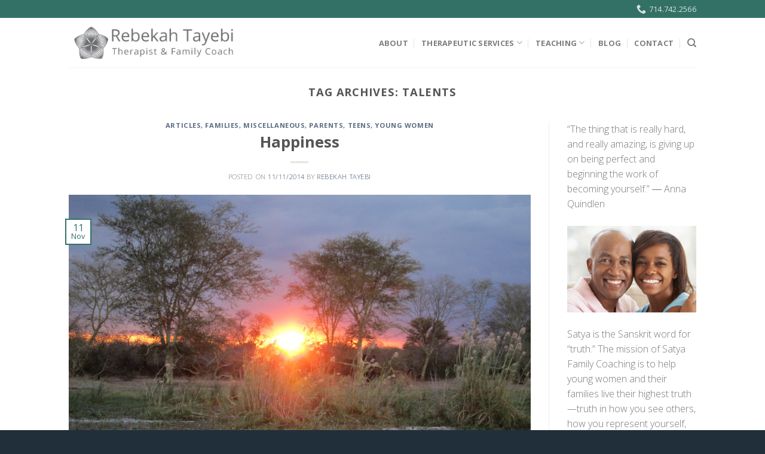

--- FILE ---
content_type: text/html; charset=UTF-8
request_url: https://satyafamilycoaching.com/tag/talents/
body_size: 14820
content:
<!DOCTYPE html>
<!--[if IE 9 ]> <html lang="en-US" class="ie9 loading-site no-js"> <![endif]-->
<!--[if IE 8 ]> <html lang="en-US" class="ie8 loading-site no-js"> <![endif]-->
<!--[if (gte IE 9)|!(IE)]><!--><html lang="en-US" class="loading-site no-js"> <!--<![endif]-->
<head>
	<meta charset="UTF-8" />
	<meta name="viewport" content="width=device-width, initial-scale=1.0, maximum-scale=1.0, user-scalable=no" />

	<link rel="profile" href="http://gmpg.org/xfn/11" />
	<link rel="pingback" href="https://satyafamilycoaching.com/xmlrpc.php" />

					<script>document.documentElement.className = document.documentElement.className + ' yes-js js_active js'</script>
			<script>(function(html){html.className = html.className.replace(/\bno-js\b/,'js')})(document.documentElement);</script>
<title>talents &#8211; Rebekah Tayebi | Heal Your Home</title>
<meta name='robots' content='max-image-preview:large' />
	<style>img:is([sizes="auto" i], [sizes^="auto," i]) { contain-intrinsic-size: 3000px 1500px }</style>
	<link rel="alternate" type="application/rss+xml" title="Rebekah Tayebi | Heal Your Home &raquo; Feed" href="https://satyafamilycoaching.com/feed/" />
<link rel="alternate" type="application/rss+xml" title="Rebekah Tayebi | Heal Your Home &raquo; Comments Feed" href="https://satyafamilycoaching.com/comments/feed/" />
<link rel="alternate" type="application/rss+xml" title="Rebekah Tayebi | Heal Your Home &raquo; talents Tag Feed" href="https://satyafamilycoaching.com/tag/talents/feed/" />
<script type="text/javascript">
/* <![CDATA[ */
window._wpemojiSettings = {"baseUrl":"https:\/\/s.w.org\/images\/core\/emoji\/16.0.1\/72x72\/","ext":".png","svgUrl":"https:\/\/s.w.org\/images\/core\/emoji\/16.0.1\/svg\/","svgExt":".svg","source":{"concatemoji":"https:\/\/satyafamilycoaching.com\/wp-includes\/js\/wp-emoji-release.min.js?ver=6.8.3"}};
/*! This file is auto-generated */
!function(s,n){var o,i,e;function c(e){try{var t={supportTests:e,timestamp:(new Date).valueOf()};sessionStorage.setItem(o,JSON.stringify(t))}catch(e){}}function p(e,t,n){e.clearRect(0,0,e.canvas.width,e.canvas.height),e.fillText(t,0,0);var t=new Uint32Array(e.getImageData(0,0,e.canvas.width,e.canvas.height).data),a=(e.clearRect(0,0,e.canvas.width,e.canvas.height),e.fillText(n,0,0),new Uint32Array(e.getImageData(0,0,e.canvas.width,e.canvas.height).data));return t.every(function(e,t){return e===a[t]})}function u(e,t){e.clearRect(0,0,e.canvas.width,e.canvas.height),e.fillText(t,0,0);for(var n=e.getImageData(16,16,1,1),a=0;a<n.data.length;a++)if(0!==n.data[a])return!1;return!0}function f(e,t,n,a){switch(t){case"flag":return n(e,"\ud83c\udff3\ufe0f\u200d\u26a7\ufe0f","\ud83c\udff3\ufe0f\u200b\u26a7\ufe0f")?!1:!n(e,"\ud83c\udde8\ud83c\uddf6","\ud83c\udde8\u200b\ud83c\uddf6")&&!n(e,"\ud83c\udff4\udb40\udc67\udb40\udc62\udb40\udc65\udb40\udc6e\udb40\udc67\udb40\udc7f","\ud83c\udff4\u200b\udb40\udc67\u200b\udb40\udc62\u200b\udb40\udc65\u200b\udb40\udc6e\u200b\udb40\udc67\u200b\udb40\udc7f");case"emoji":return!a(e,"\ud83e\udedf")}return!1}function g(e,t,n,a){var r="undefined"!=typeof WorkerGlobalScope&&self instanceof WorkerGlobalScope?new OffscreenCanvas(300,150):s.createElement("canvas"),o=r.getContext("2d",{willReadFrequently:!0}),i=(o.textBaseline="top",o.font="600 32px Arial",{});return e.forEach(function(e){i[e]=t(o,e,n,a)}),i}function t(e){var t=s.createElement("script");t.src=e,t.defer=!0,s.head.appendChild(t)}"undefined"!=typeof Promise&&(o="wpEmojiSettingsSupports",i=["flag","emoji"],n.supports={everything:!0,everythingExceptFlag:!0},e=new Promise(function(e){s.addEventListener("DOMContentLoaded",e,{once:!0})}),new Promise(function(t){var n=function(){try{var e=JSON.parse(sessionStorage.getItem(o));if("object"==typeof e&&"number"==typeof e.timestamp&&(new Date).valueOf()<e.timestamp+604800&&"object"==typeof e.supportTests)return e.supportTests}catch(e){}return null}();if(!n){if("undefined"!=typeof Worker&&"undefined"!=typeof OffscreenCanvas&&"undefined"!=typeof URL&&URL.createObjectURL&&"undefined"!=typeof Blob)try{var e="postMessage("+g.toString()+"("+[JSON.stringify(i),f.toString(),p.toString(),u.toString()].join(",")+"));",a=new Blob([e],{type:"text/javascript"}),r=new Worker(URL.createObjectURL(a),{name:"wpTestEmojiSupports"});return void(r.onmessage=function(e){c(n=e.data),r.terminate(),t(n)})}catch(e){}c(n=g(i,f,p,u))}t(n)}).then(function(e){for(var t in e)n.supports[t]=e[t],n.supports.everything=n.supports.everything&&n.supports[t],"flag"!==t&&(n.supports.everythingExceptFlag=n.supports.everythingExceptFlag&&n.supports[t]);n.supports.everythingExceptFlag=n.supports.everythingExceptFlag&&!n.supports.flag,n.DOMReady=!1,n.readyCallback=function(){n.DOMReady=!0}}).then(function(){return e}).then(function(){var e;n.supports.everything||(n.readyCallback(),(e=n.source||{}).concatemoji?t(e.concatemoji):e.wpemoji&&e.twemoji&&(t(e.twemoji),t(e.wpemoji)))}))}((window,document),window._wpemojiSettings);
/* ]]> */
</script>
<style id='wp-emoji-styles-inline-css' type='text/css'>

	img.wp-smiley, img.emoji {
		display: inline !important;
		border: none !important;
		box-shadow: none !important;
		height: 1em !important;
		width: 1em !important;
		margin: 0 0.07em !important;
		vertical-align: -0.1em !important;
		background: none !important;
		padding: 0 !important;
	}
</style>
<link rel='stylesheet' id='wp-block-library-css' href='https://satyafamilycoaching.com/wp-includes/css/dist/block-library/style.min.css?ver=6.8.3' type='text/css' media='all' />
<style id='classic-theme-styles-inline-css' type='text/css'>
/*! This file is auto-generated */
.wp-block-button__link{color:#fff;background-color:#32373c;border-radius:9999px;box-shadow:none;text-decoration:none;padding:calc(.667em + 2px) calc(1.333em + 2px);font-size:1.125em}.wp-block-file__button{background:#32373c;color:#fff;text-decoration:none}
</style>
<link rel='stylesheet' id='wc-block-vendors-style-css' href='https://satyafamilycoaching.com/wp-content/plugins/woocommerce/packages/woocommerce-blocks/build/vendors-style.css?ver=4.0.0' type='text/css' media='all' />
<link rel='stylesheet' id='wc-block-style-css' href='https://satyafamilycoaching.com/wp-content/plugins/woocommerce/packages/woocommerce-blocks/build/style.css?ver=4.0.0' type='text/css' media='all' />
<style id='global-styles-inline-css' type='text/css'>
:root{--wp--preset--aspect-ratio--square: 1;--wp--preset--aspect-ratio--4-3: 4/3;--wp--preset--aspect-ratio--3-4: 3/4;--wp--preset--aspect-ratio--3-2: 3/2;--wp--preset--aspect-ratio--2-3: 2/3;--wp--preset--aspect-ratio--16-9: 16/9;--wp--preset--aspect-ratio--9-16: 9/16;--wp--preset--color--black: #000000;--wp--preset--color--cyan-bluish-gray: #abb8c3;--wp--preset--color--white: #ffffff;--wp--preset--color--pale-pink: #f78da7;--wp--preset--color--vivid-red: #cf2e2e;--wp--preset--color--luminous-vivid-orange: #ff6900;--wp--preset--color--luminous-vivid-amber: #fcb900;--wp--preset--color--light-green-cyan: #7bdcb5;--wp--preset--color--vivid-green-cyan: #00d084;--wp--preset--color--pale-cyan-blue: #8ed1fc;--wp--preset--color--vivid-cyan-blue: #0693e3;--wp--preset--color--vivid-purple: #9b51e0;--wp--preset--gradient--vivid-cyan-blue-to-vivid-purple: linear-gradient(135deg,rgba(6,147,227,1) 0%,rgb(155,81,224) 100%);--wp--preset--gradient--light-green-cyan-to-vivid-green-cyan: linear-gradient(135deg,rgb(122,220,180) 0%,rgb(0,208,130) 100%);--wp--preset--gradient--luminous-vivid-amber-to-luminous-vivid-orange: linear-gradient(135deg,rgba(252,185,0,1) 0%,rgba(255,105,0,1) 100%);--wp--preset--gradient--luminous-vivid-orange-to-vivid-red: linear-gradient(135deg,rgba(255,105,0,1) 0%,rgb(207,46,46) 100%);--wp--preset--gradient--very-light-gray-to-cyan-bluish-gray: linear-gradient(135deg,rgb(238,238,238) 0%,rgb(169,184,195) 100%);--wp--preset--gradient--cool-to-warm-spectrum: linear-gradient(135deg,rgb(74,234,220) 0%,rgb(151,120,209) 20%,rgb(207,42,186) 40%,rgb(238,44,130) 60%,rgb(251,105,98) 80%,rgb(254,248,76) 100%);--wp--preset--gradient--blush-light-purple: linear-gradient(135deg,rgb(255,206,236) 0%,rgb(152,150,240) 100%);--wp--preset--gradient--blush-bordeaux: linear-gradient(135deg,rgb(254,205,165) 0%,rgb(254,45,45) 50%,rgb(107,0,62) 100%);--wp--preset--gradient--luminous-dusk: linear-gradient(135deg,rgb(255,203,112) 0%,rgb(199,81,192) 50%,rgb(65,88,208) 100%);--wp--preset--gradient--pale-ocean: linear-gradient(135deg,rgb(255,245,203) 0%,rgb(182,227,212) 50%,rgb(51,167,181) 100%);--wp--preset--gradient--electric-grass: linear-gradient(135deg,rgb(202,248,128) 0%,rgb(113,206,126) 100%);--wp--preset--gradient--midnight: linear-gradient(135deg,rgb(2,3,129) 0%,rgb(40,116,252) 100%);--wp--preset--font-size--small: 13px;--wp--preset--font-size--medium: 20px;--wp--preset--font-size--large: 36px;--wp--preset--font-size--x-large: 42px;--wp--preset--spacing--20: 0.44rem;--wp--preset--spacing--30: 0.67rem;--wp--preset--spacing--40: 1rem;--wp--preset--spacing--50: 1.5rem;--wp--preset--spacing--60: 2.25rem;--wp--preset--spacing--70: 3.38rem;--wp--preset--spacing--80: 5.06rem;--wp--preset--shadow--natural: 6px 6px 9px rgba(0, 0, 0, 0.2);--wp--preset--shadow--deep: 12px 12px 50px rgba(0, 0, 0, 0.4);--wp--preset--shadow--sharp: 6px 6px 0px rgba(0, 0, 0, 0.2);--wp--preset--shadow--outlined: 6px 6px 0px -3px rgba(255, 255, 255, 1), 6px 6px rgba(0, 0, 0, 1);--wp--preset--shadow--crisp: 6px 6px 0px rgba(0, 0, 0, 1);}:where(.is-layout-flex){gap: 0.5em;}:where(.is-layout-grid){gap: 0.5em;}body .is-layout-flex{display: flex;}.is-layout-flex{flex-wrap: wrap;align-items: center;}.is-layout-flex > :is(*, div){margin: 0;}body .is-layout-grid{display: grid;}.is-layout-grid > :is(*, div){margin: 0;}:where(.wp-block-columns.is-layout-flex){gap: 2em;}:where(.wp-block-columns.is-layout-grid){gap: 2em;}:where(.wp-block-post-template.is-layout-flex){gap: 1.25em;}:where(.wp-block-post-template.is-layout-grid){gap: 1.25em;}.has-black-color{color: var(--wp--preset--color--black) !important;}.has-cyan-bluish-gray-color{color: var(--wp--preset--color--cyan-bluish-gray) !important;}.has-white-color{color: var(--wp--preset--color--white) !important;}.has-pale-pink-color{color: var(--wp--preset--color--pale-pink) !important;}.has-vivid-red-color{color: var(--wp--preset--color--vivid-red) !important;}.has-luminous-vivid-orange-color{color: var(--wp--preset--color--luminous-vivid-orange) !important;}.has-luminous-vivid-amber-color{color: var(--wp--preset--color--luminous-vivid-amber) !important;}.has-light-green-cyan-color{color: var(--wp--preset--color--light-green-cyan) !important;}.has-vivid-green-cyan-color{color: var(--wp--preset--color--vivid-green-cyan) !important;}.has-pale-cyan-blue-color{color: var(--wp--preset--color--pale-cyan-blue) !important;}.has-vivid-cyan-blue-color{color: var(--wp--preset--color--vivid-cyan-blue) !important;}.has-vivid-purple-color{color: var(--wp--preset--color--vivid-purple) !important;}.has-black-background-color{background-color: var(--wp--preset--color--black) !important;}.has-cyan-bluish-gray-background-color{background-color: var(--wp--preset--color--cyan-bluish-gray) !important;}.has-white-background-color{background-color: var(--wp--preset--color--white) !important;}.has-pale-pink-background-color{background-color: var(--wp--preset--color--pale-pink) !important;}.has-vivid-red-background-color{background-color: var(--wp--preset--color--vivid-red) !important;}.has-luminous-vivid-orange-background-color{background-color: var(--wp--preset--color--luminous-vivid-orange) !important;}.has-luminous-vivid-amber-background-color{background-color: var(--wp--preset--color--luminous-vivid-amber) !important;}.has-light-green-cyan-background-color{background-color: var(--wp--preset--color--light-green-cyan) !important;}.has-vivid-green-cyan-background-color{background-color: var(--wp--preset--color--vivid-green-cyan) !important;}.has-pale-cyan-blue-background-color{background-color: var(--wp--preset--color--pale-cyan-blue) !important;}.has-vivid-cyan-blue-background-color{background-color: var(--wp--preset--color--vivid-cyan-blue) !important;}.has-vivid-purple-background-color{background-color: var(--wp--preset--color--vivid-purple) !important;}.has-black-border-color{border-color: var(--wp--preset--color--black) !important;}.has-cyan-bluish-gray-border-color{border-color: var(--wp--preset--color--cyan-bluish-gray) !important;}.has-white-border-color{border-color: var(--wp--preset--color--white) !important;}.has-pale-pink-border-color{border-color: var(--wp--preset--color--pale-pink) !important;}.has-vivid-red-border-color{border-color: var(--wp--preset--color--vivid-red) !important;}.has-luminous-vivid-orange-border-color{border-color: var(--wp--preset--color--luminous-vivid-orange) !important;}.has-luminous-vivid-amber-border-color{border-color: var(--wp--preset--color--luminous-vivid-amber) !important;}.has-light-green-cyan-border-color{border-color: var(--wp--preset--color--light-green-cyan) !important;}.has-vivid-green-cyan-border-color{border-color: var(--wp--preset--color--vivid-green-cyan) !important;}.has-pale-cyan-blue-border-color{border-color: var(--wp--preset--color--pale-cyan-blue) !important;}.has-vivid-cyan-blue-border-color{border-color: var(--wp--preset--color--vivid-cyan-blue) !important;}.has-vivid-purple-border-color{border-color: var(--wp--preset--color--vivid-purple) !important;}.has-vivid-cyan-blue-to-vivid-purple-gradient-background{background: var(--wp--preset--gradient--vivid-cyan-blue-to-vivid-purple) !important;}.has-light-green-cyan-to-vivid-green-cyan-gradient-background{background: var(--wp--preset--gradient--light-green-cyan-to-vivid-green-cyan) !important;}.has-luminous-vivid-amber-to-luminous-vivid-orange-gradient-background{background: var(--wp--preset--gradient--luminous-vivid-amber-to-luminous-vivid-orange) !important;}.has-luminous-vivid-orange-to-vivid-red-gradient-background{background: var(--wp--preset--gradient--luminous-vivid-orange-to-vivid-red) !important;}.has-very-light-gray-to-cyan-bluish-gray-gradient-background{background: var(--wp--preset--gradient--very-light-gray-to-cyan-bluish-gray) !important;}.has-cool-to-warm-spectrum-gradient-background{background: var(--wp--preset--gradient--cool-to-warm-spectrum) !important;}.has-blush-light-purple-gradient-background{background: var(--wp--preset--gradient--blush-light-purple) !important;}.has-blush-bordeaux-gradient-background{background: var(--wp--preset--gradient--blush-bordeaux) !important;}.has-luminous-dusk-gradient-background{background: var(--wp--preset--gradient--luminous-dusk) !important;}.has-pale-ocean-gradient-background{background: var(--wp--preset--gradient--pale-ocean) !important;}.has-electric-grass-gradient-background{background: var(--wp--preset--gradient--electric-grass) !important;}.has-midnight-gradient-background{background: var(--wp--preset--gradient--midnight) !important;}.has-small-font-size{font-size: var(--wp--preset--font-size--small) !important;}.has-medium-font-size{font-size: var(--wp--preset--font-size--medium) !important;}.has-large-font-size{font-size: var(--wp--preset--font-size--large) !important;}.has-x-large-font-size{font-size: var(--wp--preset--font-size--x-large) !important;}
:where(.wp-block-post-template.is-layout-flex){gap: 1.25em;}:where(.wp-block-post-template.is-layout-grid){gap: 1.25em;}
:where(.wp-block-columns.is-layout-flex){gap: 2em;}:where(.wp-block-columns.is-layout-grid){gap: 2em;}
:root :where(.wp-block-pullquote){font-size: 1.5em;line-height: 1.6;}
</style>
<link rel='stylesheet' id='contact-form-7-css' href='https://satyafamilycoaching.com/wp-content/plugins/contact-form-7/includes/css/styles.css?ver=5.4' type='text/css' media='all' />
<style id='woocommerce-inline-inline-css' type='text/css'>
.woocommerce form .form-row .required { visibility: visible; }
</style>
<link rel='stylesheet' id='mc4wp-form-basic-css' href='https://satyafamilycoaching.com/wp-content/plugins/mailchimp-for-wp/assets/css/form-basic.min.css?ver=4.8.3' type='text/css' media='all' />
<link rel='stylesheet' id='jquery-selectBox-css' href='https://satyafamilycoaching.com/wp-content/plugins/yith-woocommerce-wishlist/assets/css/jquery.selectBox.css?ver=1.2.0' type='text/css' media='all' />
<link rel='stylesheet' id='flatsome-icons-css' href='https://satyafamilycoaching.com/wp-content/themes/flatsome/assets/css/fl-icons.css?ver=3.3' type='text/css' media='all' />
<link rel='stylesheet' id='flatsome-woocommerce-wishlist-css' href='https://satyafamilycoaching.com/wp-content/themes/flatsome/inc/integrations/wc-yith-wishlist/wishlist.css?ver=3.4' type='text/css' media='all' />
<link rel='stylesheet' id='flatsome-main-css' href='https://satyafamilycoaching.com/wp-content/themes/flatsome/assets/css/flatsome.css?ver=3.6.1' type='text/css' media='all' />
<link rel='stylesheet' id='flatsome-shop-css' href='https://satyafamilycoaching.com/wp-content/themes/flatsome/assets/css/flatsome-shop.css?ver=3.6.1' type='text/css' media='all' />
<link rel='stylesheet' id='flatsome-style-css' href='https://satyafamilycoaching.com/wp-content/themes/rebekah-tayebi/style.css?ver=3.6.1' type='text/css' media='all' />
<script type="text/javascript">(function(a,d){if(a._nsl===d){a._nsl=[];var c=function(){if(a.jQuery===d)setTimeout(c,33);else{for(var b=0;b<a._nsl.length;b++)a._nsl[b].call(a,a.jQuery);a._nsl={push:function(b){b.call(a,a.jQuery)}}}};c()}})(window);</script><script type="text/javascript" src="https://satyafamilycoaching.com/wp-includes/js/jquery/jquery.min.js?ver=3.7.1" id="jquery-core-js"></script>
<script type="text/javascript" src="https://satyafamilycoaching.com/wp-includes/js/jquery/jquery-migrate.min.js?ver=3.4.1" id="jquery-migrate-js"></script>
<link rel="https://api.w.org/" href="https://satyafamilycoaching.com/wp-json/" /><link rel="alternate" title="JSON" type="application/json" href="https://satyafamilycoaching.com/wp-json/wp/v2/tags/254" /><link rel="EditURI" type="application/rsd+xml" title="RSD" href="https://satyafamilycoaching.com/xmlrpc.php?rsd" />
<!-- HeadSpace SEO 3.6.41 by John Godley - urbangiraffe.com -->
<!-- HeadSpace -->
<style>.bg{opacity: 0; transition: opacity 1s; -webkit-transition: opacity 1s;} .bg-loaded{opacity: 1;}</style><!--[if IE]><link rel="stylesheet" type="text/css" href="https://satyafamilycoaching.com/wp-content/themes/flatsome/assets/css/ie-fallback.css"><script src="//cdnjs.cloudflare.com/ajax/libs/html5shiv/3.6.1/html5shiv.js"></script><script>var head = document.getElementsByTagName('head')[0],style = document.createElement('style');style.type = 'text/css';style.styleSheet.cssText = ':before,:after{content:none !important';head.appendChild(style);setTimeout(function(){head.removeChild(style);}, 0);</script><script src="https://satyafamilycoaching.com/wp-content/themes/flatsome/assets/libs/ie-flexibility.js"></script><![endif]-->    <script type="text/javascript">
    WebFontConfig = {
      google: { families: [ "Open+Sans:regular,regular","Open+Sans:regular,300","Open+Sans:regular,700","Dancing+Script", ] }
    };
    (function() {
      var wf = document.createElement('script');
      wf.src = 'https://ajax.googleapis.com/ajax/libs/webfont/1/webfont.js';
      wf.type = 'text/javascript';
      wf.async = 'true';
      var s = document.getElementsByTagName('script')[0];
      s.parentNode.insertBefore(wf, s);
    })(); </script>
  	<noscript><style>.woocommerce-product-gallery{ opacity: 1 !important; }</style></noscript>
	<style id="custom-css" type="text/css">:root {--primary-color: #337167;}/* Site Width */.header-main{height: 83px}#logo img{max-height: 83px}#logo{width:361px;}.header-bottom{min-height: 10px}.header-top{min-height: 30px}.transparent .header-main{height: 30px}.transparent #logo img{max-height: 30px}.has-transparent + .page-title:first-of-type,.has-transparent + #main > .page-title,.has-transparent + #main > div > .page-title,.has-transparent + #main .page-header-wrapper:first-of-type .page-title{padding-top: 60px;}.header.show-on-scroll,.stuck .header-main{height:70px!important}.stuck #logo img{max-height: 70px!important}.header-bg-color, .header-wrapper {background-color: rgba(255,255,255,0.9)}.header-bottom {background-color: #f1f1f1}.header-main .nav > li > a{line-height: 16px }@media (max-width: 549px) {.header-main{height: 70px}#logo img{max-height: 70px}}/* Color */.accordion-title.active, .has-icon-bg .icon .icon-inner,.logo a, .primary.is-underline, .primary.is-link, .badge-outline .badge-inner, .nav-outline > li.active> a,.nav-outline >li.active > a, .cart-icon strong,[data-color='primary'], .is-outline.primary{color: #337167;}/* Color !important */[data-text-color="primary"]{color: #337167!important;}/* Background */.scroll-to-bullets a,.featured-title, .label-new.menu-item > a:after, .nav-pagination > li > .current,.nav-pagination > li > span:hover,.nav-pagination > li > a:hover,.has-hover:hover .badge-outline .badge-inner,button[type="submit"], .button.wc-forward:not(.checkout):not(.checkout-button), .button.submit-button, .button.primary:not(.is-outline),.featured-table .title,.is-outline:hover, .has-icon:hover .icon-label,.nav-dropdown-bold .nav-column li > a:hover, .nav-dropdown.nav-dropdown-bold > li > a:hover, .nav-dropdown-bold.dark .nav-column li > a:hover, .nav-dropdown.nav-dropdown-bold.dark > li > a:hover, .is-outline:hover, .tagcloud a:hover,.grid-tools a, input[type='submit']:not(.is-form), .box-badge:hover .box-text, input.button.alt,.nav-box > li > a:hover,.nav-box > li.active > a,.nav-pills > li.active > a ,.current-dropdown .cart-icon strong, .cart-icon:hover strong, .nav-line-bottom > li > a:before, .nav-line-grow > li > a:before, .nav-line > li > a:before,.banner, .header-top, .slider-nav-circle .flickity-prev-next-button:hover svg, .slider-nav-circle .flickity-prev-next-button:hover .arrow, .primary.is-outline:hover, .button.primary:not(.is-outline), input[type='submit'].primary, input[type='submit'].primary, input[type='reset'].button, input[type='button'].primary, .badge-inner{background-color: #337167;}/* Border */.nav-vertical.nav-tabs > li.active > a,.scroll-to-bullets a.active,.nav-pagination > li > .current,.nav-pagination > li > span:hover,.nav-pagination > li > a:hover,.has-hover:hover .badge-outline .badge-inner,.accordion-title.active,.featured-table,.is-outline:hover, .tagcloud a:hover,blockquote, .has-border, .cart-icon strong:after,.cart-icon strong,.blockUI:before, .processing:before,.loading-spin, .slider-nav-circle .flickity-prev-next-button:hover svg, .slider-nav-circle .flickity-prev-next-button:hover .arrow, .primary.is-outline:hover{border-color: #337167}.nav-tabs > li.active > a{border-top-color: #337167}.widget_shopping_cart_content .blockUI.blockOverlay:before { border-left-color: #337167 }.woocommerce-checkout-review-order .blockUI.blockOverlay:before { border-left-color: #337167 }/* Fill */.slider .flickity-prev-next-button:hover svg,.slider .flickity-prev-next-button:hover .arrow{fill: #337167;}.success.is-underline:hover,.success.is-outline:hover,.success{background-color: #f1ede6}.success-color, .success.is-link, .success.is-outline{color: #f1ede6;}.success-border{border-color: #f1ede6!important;}body{font-size: 100%;}@media screen and (max-width: 549px){body{font-size: 100%;}}body{font-family:"Open Sans", sans-serif}body{font-weight: 300}.nav > li > a {font-family:"Open Sans", sans-serif;}.nav > li > a {font-weight: 700;}h1,h2,h3,h4,h5,h6,.heading-font, .off-canvas-center .nav-sidebar.nav-vertical > li > a{font-family: "Open Sans", sans-serif;}h1,h2,h3,h4,h5,h6,.heading-font,.banner h1,.banner h2{font-weight: 0;}.alt-font{font-family: "Dancing Script", sans-serif;}@media screen and (min-width: 550px){.products .box-vertical .box-image{min-width: 300px!important;width: 300px!important;}}.footer-2{background-color: #212f3b}.absolute-footer, html{background-color: #212f3b}/* Custom CSS */#footer input[type='submit']:not(.is-form) {background-color: #ffffff;color: #347066;width: 100%;}#footer .mc4wp-form-basic input[type=email]{width:100% !important;}.widget .is-divider{display:none;}.widget .is-divider.hello{display:block;}.label-new.menu-item > a:after{content:"New";}.label-hot.menu-item > a:after{content:"Hot";}.label-sale.menu-item > a:after{content:"Sale";}.label-popular.menu-item > a:after{content:"Popular";}</style></head>

<body class="archive tag tag-talents tag-254 wp-theme-flatsome wp-child-theme-rebekah-tayebi theme-flatsome woocommerce-no-js lightbox nav-dropdown-has-arrow">

<a class="skip-link screen-reader-text" href="#main">Skip to content</a>

<div id="wrapper">


<header id="header" class="header has-sticky sticky-jump">
   <div class="header-wrapper">
	<div id="top-bar" class="header-top hide-for-sticky nav-dark hide-for-medium">
    <div class="flex-row container">
      <div class="flex-col hide-for-medium flex-left">
          <ul class="nav nav-left medium-nav-center nav-small  nav-divided">
                        </ul>
      </div><!-- flex-col left -->

      <div class="flex-col hide-for-medium flex-center">
          <ul class="nav nav-center nav-small  nav-divided">
                        </ul>
      </div><!-- center -->

      <div class="flex-col hide-for-medium flex-right">
         <ul class="nav top-bar-nav nav-right nav-small  nav-divided">
              <li class="header-contact-wrapper">
		<ul id="header-contact" class="nav nav-divided nav-uppercase header-contact">
		
					
			
						<li class="">
			  <a href="tel:714.742.2566" class="tooltip" title="714.742.2566">
			     <i class="icon-phone" style="font-size:16px;"></i>			      <span>714.742.2566</span>
			  </a>
			</li>
				</ul>
</li>          </ul>
      </div><!-- .flex-col right -->

      
    </div><!-- .flex-row -->
</div><!-- #header-top -->
<div id="masthead" class="header-main ">
      <div class="header-inner flex-row container logo-left medium-logo-center" role="navigation">

          <!-- Logo -->
          <div id="logo" class="flex-col logo">
            <!-- Header logo -->
<a href="https://satyafamilycoaching.com/" title="Rebekah Tayebi | Heal Your Home" rel="home">
    <img width="361" height="83" src="https://satyafamilycoaching.com/wp-content/uploads/2018/10/therapist-and-family-coach.png" class="header_logo header-logo" alt="Rebekah Tayebi | Heal Your Home"/><img  width="361" height="83" src="http://satyafamilycoaching.com/wp-content/uploads/2018/10/therapist-and-family-coach.png" class="header-logo-dark" alt="Rebekah Tayebi | Heal Your Home"/></a>
          </div>

          <!-- Mobile Left Elements -->
          <div class="flex-col show-for-medium flex-left">
            <ul class="mobile-nav nav nav-left ">
              <li class="nav-icon has-icon">
  		<a href="#" data-open="#main-menu" data-pos="left" data-bg="main-menu-overlay" data-color="" class="is-small" aria-controls="main-menu" aria-expanded="false">
		
		  <i class="icon-menu" ></i>
		  		</a>
	</li>            </ul>
          </div>

          <!-- Left Elements -->
          <div class="flex-col hide-for-medium flex-left
            flex-grow">
            <ul class="header-nav header-nav-main nav nav-left  nav-divided nav-uppercase" >
                          </ul>
          </div>

          <!-- Right Elements -->
          <div class="flex-col hide-for-medium flex-right">
            <ul class="header-nav header-nav-main nav nav-right  nav-divided nav-uppercase">
              <li id="menu-item-1851" class="menu-item menu-item-type-post_type menu-item-object-page  menu-item-1851"><a href="https://satyafamilycoaching.com/about/" class="nav-top-link">About</a></li>
<li id="menu-item-1929" class="menu-item menu-item-type-post_type menu-item-object-page menu-item-has-children  menu-item-1929 has-dropdown"><a href="https://satyafamilycoaching.com/family-coaching/" class="nav-top-link">Therapeutic Services<i class="icon-angle-down" ></i></a>
<ul class='nav-dropdown nav-dropdown-default'>
	<li id="menu-item-1922" class="menu-item menu-item-type-post_type menu-item-object-page  menu-item-1922"><a href="https://satyafamilycoaching.com/family-coaching/young-adults/">Teens</a></li>
	<li id="menu-item-2092" class="menu-item menu-item-type-post_type menu-item-object-page  menu-item-2092"><a href="https://satyafamilycoaching.com/family-coaching/women/">Adults</a></li>
	<li id="menu-item-2082" class="menu-item menu-item-type-post_type menu-item-object-page  menu-item-2082"><a href="https://satyafamilycoaching.com/family-coaching/families/">Families</a></li>
	<li id="menu-item-1923" class="menu-item menu-item-type-post_type menu-item-object-page  menu-item-1923"><a href="https://satyafamilycoaching.com/family-coaching/transitional-services/">Transitional Services</a></li>
</ul>
</li>
<li id="menu-item-1852" class="menu-item menu-item-type-post_type menu-item-object-page menu-item-has-children  menu-item-1852 has-dropdown"><a href="https://satyafamilycoaching.com/teaching/" class="nav-top-link">Teaching<i class="icon-angle-down" ></i></a>
<ul class='nav-dropdown nav-dropdown-default'>
	<li id="menu-item-1925" class="menu-item menu-item-type-post_type menu-item-object-page  menu-item-1925"><a href="https://satyafamilycoaching.com/teaching/yoga-for-trauma/">Yoga For Trauma Recovery</a></li>
	<li id="menu-item-1924" class="menu-item menu-item-type-post_type menu-item-object-page  menu-item-1924"><a href="https://satyafamilycoaching.com/teaching/program-workshops/">Parent Workshops</a></li>
</ul>
</li>
<li id="menu-item-1854" class="menu-item menu-item-type-post_type menu-item-object-page  menu-item-1854"><a href="https://satyafamilycoaching.com/blog-posts/" class="nav-top-link">Blog</a></li>
<li id="menu-item-1856" class="menu-item menu-item-type-post_type menu-item-object-page  menu-item-1856"><a href="https://satyafamilycoaching.com/contact-us/" class="nav-top-link">Contact</a></li>
<li class="header-search header-search-dropdown has-icon has-dropdown menu-item-has-children">
		<a href="#" class="is-small"><i class="icon-search" ></i></a>
		<ul class="nav-dropdown nav-dropdown-default">
	 	<li class="header-search-form search-form html relative has-icon">
	<div class="header-search-form-wrapper">
		<div class="searchform-wrapper ux-search-box relative form- is-normal"><form role="search" method="get" class="searchform" action="https://satyafamilycoaching.com/">
		<div class="flex-row relative">
									<div class="flex-col flex-grow">
			  <input type="search" class="search-field mb-0" name="s" value="" placeholder="Search&hellip;" />
		    <input type="hidden" name="post_type" value="product" />
        			</div><!-- .flex-col -->
			<div class="flex-col">
				<button type="submit" class="ux-search-submit submit-button secondary button icon mb-0">
					<i class="icon-search" ></i>				</button>
			</div><!-- .flex-col -->
		</div><!-- .flex-row -->
	 <div class="live-search-results text-left z-top"></div>
</form>
</div>	</div>
</li>	</ul><!-- .nav-dropdown -->
</li>
            </ul>
          </div>

          <!-- Mobile Right Elements -->
          <div class="flex-col show-for-medium flex-right">
            <ul class="mobile-nav nav nav-right ">
              <li class="header-search header-search-dropdown has-icon has-dropdown menu-item-has-children">
		<a href="#" class="is-small"><i class="icon-search" ></i></a>
		<ul class="nav-dropdown nav-dropdown-default">
	 	<li class="header-search-form search-form html relative has-icon">
	<div class="header-search-form-wrapper">
		<div class="searchform-wrapper ux-search-box relative form- is-normal"><form role="search" method="get" class="searchform" action="https://satyafamilycoaching.com/">
		<div class="flex-row relative">
									<div class="flex-col flex-grow">
			  <input type="search" class="search-field mb-0" name="s" value="" placeholder="Search&hellip;" />
		    <input type="hidden" name="post_type" value="product" />
        			</div><!-- .flex-col -->
			<div class="flex-col">
				<button type="submit" class="ux-search-submit submit-button secondary button icon mb-0">
					<i class="icon-search" ></i>				</button>
			</div><!-- .flex-col -->
		</div><!-- .flex-row -->
	 <div class="live-search-results text-left z-top"></div>
</form>
</div>	</div>
</li>	</ul><!-- .nav-dropdown -->
</li>
            </ul>
          </div>

      </div><!-- .header-inner -->
     
            <!-- Header divider -->
      <div class="container"><div class="top-divider full-width"></div></div>
      </div><!-- .header-main -->
<div class="header-bg-container fill"><div class="header-bg-image fill"></div><div class="header-bg-color fill"></div></div><!-- .header-bg-container -->   </div><!-- header-wrapper-->
</header>


<main id="main" class="">

<div id="content" class="blog-wrapper blog-archive page-wrapper">
		<header class="archive-page-header">
	<div class="row">
	<div class="large-12 text-center col">
	<h1 class="page-title is-large uppercase">
		Tag Archives: <span>talents</span>	</h1>
		</div>
	</div>
</header><!-- .page-header -->


<div class="row row-large row-divided ">
	
	<div class="large-9 col">
		<div id="post-list">


<article id="post-461" class="post-461 post type-post status-publish format-standard has-post-thumbnail hentry category-articles category-families category-miscellaneous category-parents category-teens category-young-women tag-acceptance tag-act tag-africa tag-approach tag-challenge tag-charity tag-discipline tag-family tag-freedom tag-gratitude tag-gratitude-journal tag-happiness tag-holiday-season tag-holidays tag-joy tag-life tag-living-well tag-love tag-malawi tag-meditation tag-presence tag-reframe tag-savoring tag-service tag-skys-the-limit-fund tag-talents tag-tara-brach tag-time tag-wilderness">
	<div class="article-inner ">
		<header class="entry-header">
	<div class="entry-header-text entry-header-text-top text-center">
		<h6 class="entry-category is-xsmall">
	<a href="https://satyafamilycoaching.com/category/elite-member-materials/articles/" rel="category tag">Articles</a>, <a href="https://satyafamilycoaching.com/category/families/" rel="category tag">Families</a>, <a href="https://satyafamilycoaching.com/category/miscellaneous/" rel="category tag">Miscellaneous</a>, <a href="https://satyafamilycoaching.com/category/parents/" rel="category tag">Parents</a>, <a href="https://satyafamilycoaching.com/category/teens/" rel="category tag">Teens</a>, <a href="https://satyafamilycoaching.com/category/young-women/" rel="category tag">Young Women</a></h6>

<h2 class="entry-title"><a href="https://satyafamilycoaching.com/happiness/" rel="bookmark" class="plain">Happiness</a></h2>
<div class="entry-divider is-divider small"></div>

	<div class="entry-meta uppercase is-xsmall">
		<span class="posted-on">Posted on <a href="https://satyafamilycoaching.com/happiness/" rel="bookmark"><time class="entry-date published" datetime="2014-11-11T21:54:54-08:00">11/11/2014</time><time class="updated" datetime="2015-05-25T00:58:33-07:00">05/25/2015</time></a></span><span class="byline"> by <span class="meta-author vcard"><a class="url fn n" href="https://satyafamilycoaching.com/author/rebekah/">Rebekah Tayebi</a></span></span>	</div><!-- .entry-meta -->
	</div><!-- .entry-header -->

						<div class="entry-image relative">
				<a href="https://satyafamilycoaching.com/happiness/">
    <img width="1020" height="765" src="https://satyafamilycoaching.com/wp-content/uploads/2014/11/IMG_6214-1024x768.jpg" class="attachment-large size-large wp-post-image" alt="" decoding="async" fetchpriority="high" srcset="https://satyafamilycoaching.com/wp-content/uploads/2014/11/IMG_6214-1024x768.jpg 1024w, https://satyafamilycoaching.com/wp-content/uploads/2014/11/IMG_6214-600x450.jpg 600w, https://satyafamilycoaching.com/wp-content/uploads/2014/11/IMG_6214-300x225.jpg 300w" sizes="(max-width: 1020px) 100vw, 1020px" /></a>
				<div class="badge absolute top post-date badge-outline">
	<div class="badge-inner">
		<span class="post-date-day">11</span><br>
		<span class="post-date-month is-small">Nov</span>
	</div>
</div>			</div><!-- .entry-image -->
			</header><!-- post-header -->
		<div class="entry-content">
		<div class="entry-summary">
		<p>As the holiday season approaches, I&#8217;ve paid particular attention to the cheerful command to be happy about them! This season always puts a lift in my step, as I experience a stronger sense of community with strangers and loved ones alike—we all have occasion to come together and celebrate. This reminder to do life with [&#8230;]
		<div class="text-center">
			<a class="more-link button primary is-outline is-smaller" href="https://satyafamilycoaching.com/happiness/">Continue reading <span class="meta-nav">&rarr;</span></a>
		</div>
	</div><!-- .entry-summary -->
	
</div><!-- .entry-content -->		<footer class="entry-meta clearfix">
					<span class="cat-links">
			Posted in <a href="https://satyafamilycoaching.com/category/elite-member-materials/articles/" rel="category tag">Articles</a>, <a href="https://satyafamilycoaching.com/category/families/" rel="category tag">Families</a>, <a href="https://satyafamilycoaching.com/category/miscellaneous/" rel="category tag">Miscellaneous</a>, <a href="https://satyafamilycoaching.com/category/parents/" rel="category tag">Parents</a>, <a href="https://satyafamilycoaching.com/category/teens/" rel="category tag">Teens</a>, <a href="https://satyafamilycoaching.com/category/young-women/" rel="category tag">Young Women</a>		</span>

				<span class="sep">&nbsp;|&nbsp;</span>
		<span class="tags-links">
			Tagged <a href="https://satyafamilycoaching.com/tag/acceptance/" rel="tag">acceptance</a>, <a href="https://satyafamilycoaching.com/tag/act/" rel="tag">act</a>, <a href="https://satyafamilycoaching.com/tag/africa/" rel="tag">africa</a>, <a href="https://satyafamilycoaching.com/tag/approach/" rel="tag">approach</a>, <a href="https://satyafamilycoaching.com/tag/challenge/" rel="tag">challenge</a>, <a href="https://satyafamilycoaching.com/tag/charity/" rel="tag">charity</a>, <a href="https://satyafamilycoaching.com/tag/discipline/" rel="tag">discipline</a>, <a href="https://satyafamilycoaching.com/tag/family/" rel="tag">family</a>, <a href="https://satyafamilycoaching.com/tag/freedom/" rel="tag">freedom</a>, <a href="https://satyafamilycoaching.com/tag/gratitude/" rel="tag">gratitude</a>, <a href="https://satyafamilycoaching.com/tag/gratitude-journal/" rel="tag">gratitude journal</a>, <a href="https://satyafamilycoaching.com/tag/happiness/" rel="tag">happiness</a>, <a href="https://satyafamilycoaching.com/tag/holiday-season/" rel="tag">holiday season</a>, <a href="https://satyafamilycoaching.com/tag/holidays/" rel="tag">holidays</a>, <a href="https://satyafamilycoaching.com/tag/joy/" rel="tag">joy</a>, <a href="https://satyafamilycoaching.com/tag/life/" rel="tag">life</a>, <a href="https://satyafamilycoaching.com/tag/living-well/" rel="tag">living well</a>, <a href="https://satyafamilycoaching.com/tag/love/" rel="tag">love</a>, <a href="https://satyafamilycoaching.com/tag/malawi/" rel="tag">malawi</a>, <a href="https://satyafamilycoaching.com/tag/meditation/" rel="tag">meditation</a>, <a href="https://satyafamilycoaching.com/tag/presence/" rel="tag">presence</a>, <a href="https://satyafamilycoaching.com/tag/reframe/" rel="tag">reframe</a>, <a href="https://satyafamilycoaching.com/tag/savoring/" rel="tag">savoring</a>, <a href="https://satyafamilycoaching.com/tag/service/" rel="tag">service</a>, <a href="https://satyafamilycoaching.com/tag/skys-the-limit-fund/" rel="tag">sky's the limit fund</a>, <a href="https://satyafamilycoaching.com/tag/talents/" rel="tag">talents</a>, <a href="https://satyafamilycoaching.com/tag/tara-brach/" rel="tag">tara brach</a>, <a href="https://satyafamilycoaching.com/tag/time/" rel="tag">time</a>, <a href="https://satyafamilycoaching.com/tag/wilderness/" rel="tag">wilderness</a>		</span>
			
		<span class="comments-link pull-right"><a href="https://satyafamilycoaching.com/happiness/#respond">Leave a comment</a></span>
	</footer><!-- .entry-meta -->
	</div><!-- .article-inner -->
</article><!-- #-461 -->



</div>

	</div> <!-- .large-9 -->

	<div class="post-sidebar large-3 col">
		<div id="secondary" class="widget-area " role="complementary">
		<aside id="text-5" class="widget widget_text">			<div class="textwidget">“The thing that is really hard, and really amazing, is giving up on being perfect and beginning the work of becoming yourself.”
― Anna Quindlen</div>
		</aside><aside id="text-4" class="widget widget_text">			<div class="textwidget"><img src="https://satyafamilycoaching.com/wp-content/uploads/2013/03/3_fatherDaughter.jpg"/></div>
		</aside><aside id="text-7" class="widget widget_text">			<div class="textwidget">Satya is the Sanskrit word for “truth.” The mission of Satya Family Coaching is to help young women and their families live their highest truth—truth in how you see others, how you represent yourself, and how you relate to each other.  This kind of authentic living leads to more meaningful relationships and a more purposeful life.</div>
		</aside><aside id="text-6" class="widget widget_text">			<div class="textwidget"><img src="https://satyafamilycoaching.com/wp-content/uploads/2015/05/shutterstock_132298877.jpg"/></div>
		</aside><aside id="categories-3" class="widget widget_categories"><span class="widget-title "><span>Blog Categories</span></span><div class="is-divider small"></div>
			<ul>
					<li class="cat-item cat-item-36"><a href="https://satyafamilycoaching.com/category/elite-member-materials/">Elite Member Materials</a>
<ul class='children'>
	<li class="cat-item cat-item-121"><a href="https://satyafamilycoaching.com/category/elite-member-materials/articles/">Articles</a>
</li>
	<li class="cat-item cat-item-21"><a href="https://satyafamilycoaching.com/category/elite-member-materials/elite-audio/">Audio</a>
</li>
	<li class="cat-item cat-item-23"><a href="https://satyafamilycoaching.com/category/elite-member-materials/elite-publications/">Publications</a>
</li>
</ul>
</li>
	<li class="cat-item cat-item-18"><a href="https://satyafamilycoaching.com/category/families/">Families</a>
</li>
	<li class="cat-item cat-item-414"><a href="https://satyafamilycoaching.com/category/mindfulness/">Mindfulness</a>
</li>
	<li class="cat-item cat-item-1"><a href="https://satyafamilycoaching.com/category/miscellaneous/">Miscellaneous</a>
</li>
	<li class="cat-item cat-item-17"><a href="https://satyafamilycoaching.com/category/parents/">Parents</a>
</li>
	<li class="cat-item cat-item-20"><a href="https://satyafamilycoaching.com/category/teens/">Teens</a>
</li>
	<li class="cat-item cat-item-361"><a href="https://satyafamilycoaching.com/category/young-men/">Young Men</a>
</li>
	<li class="cat-item cat-item-19"><a href="https://satyafamilycoaching.com/category/young-women/">Young Women</a>
</li>
			</ul>

			</aside><aside id="search-2" class="widget widget_search"><form method="get" class="searchform" action="https://satyafamilycoaching.com/" role="search">
		<div class="flex-row relative">
			<div class="flex-col flex-grow">
	   	   <input type="search" class="search-field mb-0" name="s" value="" id="s" placeholder="Search&hellip;" />
			</div><!-- .flex-col -->
			<div class="flex-col">
				<button type="submit" class="ux-search-submit submit-button secondary button icon mb-0">
					<i class="icon-search" ></i>				</button>
			</div><!-- .flex-col -->
		</div><!-- .flex-row -->
    <div class="live-search-results text-left z-top"></div>
</form>
</aside></div><!-- #secondary -->
	</div><!-- .post-sidebar -->

</div><!-- .row -->

</div><!-- .page-wrapper .blog-wrapper -->


</main><!-- #main -->

<footer id="footer" class="footer-wrapper">

	
<!-- FOOTER 1 -->


<!-- FOOTER 2 -->
<div class="footer-widgets footer footer-2 dark">
		<div class="row dark large-columns-3 mb-0">
	   		
		<div id="block_widget-2" class="col pb-0 widget block_widget">
		<span class="widget-title">About Rebekah Tayebi, LCSW #103480</span><div class="is-divider small"></div>		
		<div class="is-divider small hello"></div>
Intuitive. Compassionate. Humorous. Bold. This is Rebekah’s teaching and family coaching style. Rebekah approaches her relationships with the individual, family, or classroom with respect and the belief that we are all capable of healing, once we learn to become skillful.
		</div>		
				<div id="flatsome_recent_posts-18" class="col pb-0 widget flatsome_recent_posts">		<span class="widget-title">THOUGHTS FROM THE BLOG</span><div class="is-divider small"></div>		<ul>		
		
		<li class="recent-blog-posts-li">
			<div class="flex-row recent-blog-posts align-top pt-half pb-half">
				<div class="flex-col mr-half">
					<div class="badge post-date badge-small badge-outline">
							<div class="badge-inner bg-fill" >
                                								<span class="post-date-day">12</span><br>
								<span class="post-date-month is-xsmall">Apr</span>
                                							</div>
					</div>
				</div><!-- .flex-col -->
				<div class="flex-col flex-grow">
					  <a href="https://satyafamilycoaching.com/how-to-work-with-impermanence/" title="How To Work With Impermanence">How To Work With Impermanence</a>
				   	  <span class="post_comments op-7 block is-xsmall"><a href="https://satyafamilycoaching.com/how-to-work-with-impermanence/#respond"></a></span>
				</div>
			</div><!-- .flex-row -->
		</li>
		
		
		<li class="recent-blog-posts-li">
			<div class="flex-row recent-blog-posts align-top pt-half pb-half">
				<div class="flex-col mr-half">
					<div class="badge post-date badge-small badge-outline">
							<div class="badge-inner bg-fill" >
                                								<span class="post-date-day">07</span><br>
								<span class="post-date-month is-xsmall">Jan</span>
                                							</div>
					</div>
				</div><!-- .flex-col -->
				<div class="flex-col flex-grow">
					  <a href="https://satyafamilycoaching.com/train-with-slogans/" title="Train with Slogans">Train with Slogans</a>
				   	  <span class="post_comments op-7 block is-xsmall"><a href="https://satyafamilycoaching.com/train-with-slogans/#respond"></a></span>
				</div>
			</div><!-- .flex-row -->
		</li>
		
		
		<li class="recent-blog-posts-li">
			<div class="flex-row recent-blog-posts align-top pt-half pb-half">
				<div class="flex-col mr-half">
					<div class="badge post-date badge-small badge-outline">
							<div class="badge-inner bg-fill" >
                                								<span class="post-date-day">27</span><br>
								<span class="post-date-month is-xsmall">Jul</span>
                                							</div>
					</div>
				</div><!-- .flex-col -->
				<div class="flex-col flex-grow">
					  <a href="https://satyafamilycoaching.com/vipassana/" title="Vipassana: Insight Meditation">Vipassana: Insight Meditation</a>
				   	  <span class="post_comments op-7 block is-xsmall"><a href="https://satyafamilycoaching.com/vipassana/#respond"></a></span>
				</div>
			</div><!-- .flex-row -->
		</li>
		
		
		<li class="recent-blog-posts-li">
			<div class="flex-row recent-blog-posts align-top pt-half pb-half">
				<div class="flex-col mr-half">
					<div class="badge post-date badge-small badge-outline">
							<div class="badge-inner bg-fill" >
                                								<span class="post-date-day">28</span><br>
								<span class="post-date-month is-xsmall">Jun</span>
                                							</div>
					</div>
				</div><!-- .flex-col -->
				<div class="flex-col flex-grow">
					  <a href="https://satyafamilycoaching.com/be-love-now/" title="Be Love Now">Be Love Now</a>
				   	  <span class="post_comments op-7 block is-xsmall"><a href="https://satyafamilycoaching.com/be-love-now/#respond"></a></span>
				</div>
			</div><!-- .flex-row -->
		</li>
				</ul>		</div>
		<div id="block_widget-3" class="col pb-0 widget block_widget">
		<span class="widget-title">Join Our Mailing LIst</span><div class="is-divider small"></div>		
		<p>Subscribe to Rebekah’s mailing list for advice on mindfulness, coaching, and daily practices.</p>
<script>(function() {
	window.mc4wp = window.mc4wp || {
		listeners: [],
		forms: {
			on: function(evt, cb) {
				window.mc4wp.listeners.push(
					{
						event   : evt,
						callback: cb
					}
				);
			}
		}
	}
})();
</script><!-- Mailchimp for WordPress v4.8.3 - https://wordpress.org/plugins/mailchimp-for-wp/ --><form id="mc4wp-form-2" class="mc4wp-form mc4wp-form-1984 mc4wp-form-basic" method="post" data-id="1984" data-name="Satya Contacts Main Website" ><div class="mc4wp-form-fields"><p>

	<input style="width:70%;float:left;" type="email" name="EMAIL" placeholder="Your email address" required /><input type="submit" value="Sign up" />
</p>
</div><label style="display: none !important;">Leave this field empty if you're human: <input type="text" name="_mc4wp_honeypot" value="" tabindex="-1" autocomplete="off" /></label><input type="hidden" name="_mc4wp_timestamp" value="1768971830" /><input type="hidden" name="_mc4wp_form_id" value="1984" /><input type="hidden" name="_mc4wp_form_element_id" value="mc4wp-form-2" /><div class="mc4wp-response"></div></form><!-- / Mailchimp for WordPress Plugin -->
		</div>		
		        
		</div><!-- end row -->
</div><!-- end footer 2 -->



<div class="absolute-footer dark medium-text-center text-center">
  <div class="container clearfix">

    
    <div class="footer-primary pull-left">
              <div class="menu-new-website-menu-container"><ul id="menu-new-website-menu-1" class="links footer-nav uppercase"><li class="menu-item menu-item-type-post_type menu-item-object-page menu-item-1851"><a href="https://satyafamilycoaching.com/about/">About</a></li>
<li class="menu-item menu-item-type-post_type menu-item-object-page menu-item-1929"><a href="https://satyafamilycoaching.com/family-coaching/">Therapeutic Services</a></li>
<li class="menu-item menu-item-type-post_type menu-item-object-page menu-item-1852"><a href="https://satyafamilycoaching.com/teaching/">Teaching</a></li>
<li class="menu-item menu-item-type-post_type menu-item-object-page menu-item-1854"><a href="https://satyafamilycoaching.com/blog-posts/">Blog</a></li>
<li class="menu-item menu-item-type-post_type menu-item-object-page menu-item-1856"><a href="https://satyafamilycoaching.com/contact-us/">Contact</a></li>
</ul></div>            <div class="copyright-footer">
        Copyright 2026 © <strong>Rebekah Tayebi</strong>      </div>
          </div><!-- .left -->
  </div><!-- .container -->
</div><!-- .absolute-footer -->
<a href="#top" class="back-to-top button invert plain is-outline hide-for-medium icon circle fixed bottom z-1" id="top-link"><i class="icon-angle-up" ></i></a>

</footer><!-- .footer-wrapper -->

</div><!-- #wrapper -->

<!-- Mobile Sidebar -->
<div id="main-menu" class="mobile-sidebar no-scrollbar mfp-hide">
    <div class="sidebar-menu no-scrollbar ">
        <ul class="nav nav-sidebar  nav-vertical nav-uppercase">
              <li class="html header-button-1">
	<div class="header-button">
	<a href="#" class="button primary"  style="border-radius:99px;">
    <span></span>
  </a>
	</div>
</li>


<li class="html header-button-2">
	<div class="header-button">
	<a class="button plain is-outline"  style="border-radius:99px;">
    <span></span>
  </a>
	</div>
</li>
<li class="menu-item menu-item-type-post_type menu-item-object-page menu-item-1851"><a href="https://satyafamilycoaching.com/about/" class="nav-top-link">About</a></li>
<li class="menu-item menu-item-type-post_type menu-item-object-page menu-item-has-children menu-item-1929"><a href="https://satyafamilycoaching.com/family-coaching/" class="nav-top-link">Therapeutic Services</a>
<ul class=children>
	<li class="menu-item menu-item-type-post_type menu-item-object-page menu-item-1922"><a href="https://satyafamilycoaching.com/family-coaching/young-adults/">Teens</a></li>
	<li class="menu-item menu-item-type-post_type menu-item-object-page menu-item-2092"><a href="https://satyafamilycoaching.com/family-coaching/women/">Adults</a></li>
	<li class="menu-item menu-item-type-post_type menu-item-object-page menu-item-2082"><a href="https://satyafamilycoaching.com/family-coaching/families/">Families</a></li>
	<li class="menu-item menu-item-type-post_type menu-item-object-page menu-item-1923"><a href="https://satyafamilycoaching.com/family-coaching/transitional-services/">Transitional Services</a></li>
</ul>
</li>
<li class="menu-item menu-item-type-post_type menu-item-object-page menu-item-has-children menu-item-1852"><a href="https://satyafamilycoaching.com/teaching/" class="nav-top-link">Teaching</a>
<ul class=children>
	<li class="menu-item menu-item-type-post_type menu-item-object-page menu-item-1925"><a href="https://satyafamilycoaching.com/teaching/yoga-for-trauma/">Yoga For Trauma Recovery</a></li>
	<li class="menu-item menu-item-type-post_type menu-item-object-page menu-item-1924"><a href="https://satyafamilycoaching.com/teaching/program-workshops/">Parent Workshops</a></li>
</ul>
</li>
<li class="menu-item menu-item-type-post_type menu-item-object-page menu-item-1854"><a href="https://satyafamilycoaching.com/blog-posts/" class="nav-top-link">Blog</a></li>
<li class="menu-item menu-item-type-post_type menu-item-object-page menu-item-1856"><a href="https://satyafamilycoaching.com/contact-us/" class="nav-top-link">Contact</a></li>
<li class="html header-social-icons ml-0">
	<div class="social-icons follow-icons " ><a href="http://url" target="_blank" data-label="Facebook"  rel="noopener noreferrer nofollow" class="icon plain facebook tooltip" title="Follow on Facebook"><i class="icon-facebook" ></i></a><a href="http://url" target="_blank" rel="noopener noreferrer nofollow" data-label="Instagram" class="icon plain  instagram tooltip" title="Follow on Instagram"><i class="icon-instagram" ></i></a><a href="http://url" target="_blank"  data-label="Twitter"  rel="noopener noreferrer nofollow" class="icon plain  twitter tooltip" title="Follow on Twitter"><i class="icon-twitter" ></i></a><a href="mailto:your@email" data-label="E-mail"  rel="nofollow" class="icon plain  email tooltip" title="Send us an email"><i class="icon-envelop" ></i></a></div></li>        </ul>
    </div><!-- inner -->
</div><!-- #mobile-menu -->
<script type="speculationrules">
{"prefetch":[{"source":"document","where":{"and":[{"href_matches":"\/*"},{"not":{"href_matches":["\/wp-*.php","\/wp-admin\/*","\/wp-content\/uploads\/*","\/wp-content\/*","\/wp-content\/plugins\/*","\/wp-content\/themes\/rebekah-tayebi\/*","\/wp-content\/themes\/flatsome\/*","\/*\\?(.+)"]}},{"not":{"selector_matches":"a[rel~=\"nofollow\"]"}},{"not":{"selector_matches":".no-prefetch, .no-prefetch a"}}]},"eagerness":"conservative"}]}
</script>
    <div id="login-form-popup" class="lightbox-content mfp-hide">
            

<div class="woocommerce-notices-wrapper"></div>
<div class="account-container lightbox-inner">

	
		<div class="account-login-inner">

			<h3 class="uppercase">Login</h3>

			<form class="woocommerce-form woocommerce-form-login login" method="post">

				
				<p class="woocommerce-form-row woocommerce-form-row--wide form-row form-row-wide">
					<label for="username">Username or email address&nbsp;<span class="required">*</span></label>
					<input type="text" class="woocommerce-Input woocommerce-Input--text input-text" name="username" id="username" autocomplete="username" value="" />				</p>
				<p class="woocommerce-form-row woocommerce-form-row--wide form-row form-row-wide">
					<label for="password">Password&nbsp;<span class="required">*</span></label>
					<input class="woocommerce-Input woocommerce-Input--text input-text" type="password" name="password" id="password" autocomplete="current-password" />
				</p>

				
				<p class="form-row">
					<input type="hidden" id="woocommerce-login-nonce" name="woocommerce-login-nonce" value="f7548ade51" /><input type="hidden" name="_wp_http_referer" value="/tag/talents/" />					<button type="submit" class="woocommerce-Button button" name="login" value="Log in">Log in</button>
					<label class="woocommerce-form__label woocommerce-form__label-for-checkbox inline">
						<input class="woocommerce-form__input woocommerce-form__input-checkbox" name="rememberme" type="checkbox" id="rememberme" value="forever" /> <span>Remember me</span>
					</label>
				</p>
				<p class="woocommerce-LostPassword lost_password">
					<a href="https://satyafamilycoaching.com/my-account/lost-password/">Lost your password?</a>
				</p>

				
			</form>
		</div><!-- .login-inner -->


</div><!-- .account-login-container -->

          </div>
  	<script type="text/javascript">
		(function () {
			var c = document.body.className;
			c = c.replace(/woocommerce-no-js/, 'woocommerce-js');
			document.body.className = c;
		})()
	</script>
	<script type="text/javascript" src="https://satyafamilycoaching.com/wp-content/plugins/yith-woocommerce-wishlist/assets/js/jquery.selectBox.min.js?ver=1.2.0" id="jquery-selectBox-js"></script>
<script type="text/javascript" id="jquery-yith-wcwl-js-extra">
/* <![CDATA[ */
var yith_wcwl_l10n = {"ajax_url":"\/wp-admin\/admin-ajax.php","redirect_to_cart":"no","multi_wishlist":"","hide_add_button":"1","enable_ajax_loading":"","ajax_loader_url":"https:\/\/satyafamilycoaching.com\/wp-content\/plugins\/yith-woocommerce-wishlist\/assets\/images\/ajax-loader-alt.svg","remove_from_wishlist_after_add_to_cart":"1","is_wishlist_responsive":"1","time_to_close_prettyphoto":"3000","fragments_index_glue":".","reload_on_found_variation":"1","mobile_media_query":"768","labels":{"cookie_disabled":"We are sorry, but this feature is available only if cookies on your browser are enabled.","added_to_cart_message":"<div class=\"woocommerce-notices-wrapper\"><div class=\"woocommerce-message\" role=\"alert\">Product added to cart successfully<\/div><\/div>"},"actions":{"add_to_wishlist_action":"add_to_wishlist","remove_from_wishlist_action":"remove_from_wishlist","reload_wishlist_and_adding_elem_action":"reload_wishlist_and_adding_elem","load_mobile_action":"load_mobile","delete_item_action":"delete_item","save_title_action":"save_title","save_privacy_action":"save_privacy","load_fragments":"load_fragments"}};
/* ]]> */
</script>
<script type="text/javascript" src="https://satyafamilycoaching.com/wp-content/plugins/yith-woocommerce-wishlist/assets/js/jquery.yith-wcwl.min.js?ver=3.0.20" id="jquery-yith-wcwl-js"></script>
<script type="text/javascript" src="https://satyafamilycoaching.com/wp-includes/js/dist/hooks.min.js?ver=4d63a3d491d11ffd8ac6" id="wp-hooks-js"></script>
<script type="text/javascript" src="https://satyafamilycoaching.com/wp-includes/js/dist/i18n.min.js?ver=5e580eb46a90c2b997e6" id="wp-i18n-js"></script>
<script type="text/javascript" id="wp-i18n-js-after">
/* <![CDATA[ */
wp.i18n.setLocaleData( { 'text direction\u0004ltr': [ 'ltr' ] } );
/* ]]> */
</script>
<script type="text/javascript" src="https://satyafamilycoaching.com/wp-includes/js/dist/vendor/wp-polyfill.min.js?ver=3.15.0" id="wp-polyfill-js"></script>
<script type="text/javascript" src="https://satyafamilycoaching.com/wp-includes/js/dist/url.min.js?ver=c2964167dfe2477c14ea" id="wp-url-js"></script>
<script type="text/javascript" src="https://satyafamilycoaching.com/wp-includes/js/dist/api-fetch.min.js?ver=3623a576c78df404ff20" id="wp-api-fetch-js"></script>
<script type="text/javascript" id="wp-api-fetch-js-after">
/* <![CDATA[ */
wp.apiFetch.use( wp.apiFetch.createRootURLMiddleware( "https://satyafamilycoaching.com/wp-json/" ) );
wp.apiFetch.nonceMiddleware = wp.apiFetch.createNonceMiddleware( "ceb857f37f" );
wp.apiFetch.use( wp.apiFetch.nonceMiddleware );
wp.apiFetch.use( wp.apiFetch.mediaUploadMiddleware );
wp.apiFetch.nonceEndpoint = "https://satyafamilycoaching.com/wp-admin/admin-ajax.php?action=rest-nonce";
/* ]]> */
</script>
<script type="text/javascript" id="contact-form-7-js-extra">
/* <![CDATA[ */
var wpcf7 = {"cached":"1"};
/* ]]> */
</script>
<script type="text/javascript" src="https://satyafamilycoaching.com/wp-content/plugins/contact-form-7/includes/js/index.js?ver=5.4" id="contact-form-7-js"></script>
<script type="text/javascript" src="https://satyafamilycoaching.com/wp-content/plugins/woocommerce/assets/js/jquery-blockui/jquery.blockUI.min.js?ver=2.70" id="jquery-blockui-js"></script>
<script type="text/javascript" id="wc-add-to-cart-js-extra">
/* <![CDATA[ */
var wc_add_to_cart_params = {"ajax_url":"\/wp-admin\/admin-ajax.php","wc_ajax_url":"\/?wc-ajax=%%endpoint%%","i18n_view_cart":"View cart","cart_url":"https:\/\/satyafamilycoaching.com\/store\/cart\/","is_cart":"","cart_redirect_after_add":"no"};
/* ]]> */
</script>
<script type="text/javascript" src="https://satyafamilycoaching.com/wp-content/plugins/woocommerce/assets/js/frontend/add-to-cart.min.js?ver=5.0.0" id="wc-add-to-cart-js"></script>
<script type="text/javascript" src="https://satyafamilycoaching.com/wp-content/plugins/woocommerce/assets/js/js-cookie/js.cookie.min.js?ver=2.1.4" id="js-cookie-js"></script>
<script type="text/javascript" id="woocommerce-js-extra">
/* <![CDATA[ */
var woocommerce_params = {"ajax_url":"\/wp-admin\/admin-ajax.php","wc_ajax_url":"\/?wc-ajax=%%endpoint%%"};
/* ]]> */
</script>
<script type="text/javascript" src="https://satyafamilycoaching.com/wp-content/plugins/woocommerce/assets/js/frontend/woocommerce.min.js?ver=5.0.0" id="woocommerce-js"></script>
<script type="text/javascript" id="wc-cart-fragments-js-extra">
/* <![CDATA[ */
var wc_cart_fragments_params = {"ajax_url":"\/wp-admin\/admin-ajax.php","wc_ajax_url":"\/?wc-ajax=%%endpoint%%","cart_hash_key":"wc_cart_hash_c9bc85ae3a484914202306fa81013324","fragment_name":"wc_fragments_c9bc85ae3a484914202306fa81013324","request_timeout":"5000"};
/* ]]> */
</script>
<script type="text/javascript" src="https://satyafamilycoaching.com/wp-content/plugins/woocommerce/assets/js/frontend/cart-fragments.min.js?ver=5.0.0" id="wc-cart-fragments-js"></script>
<script type="text/javascript" src="https://satyafamilycoaching.com/wp-includes/js/hoverIntent.min.js?ver=1.10.2" id="hoverIntent-js"></script>
<script type="text/javascript" id="flatsome-js-js-extra">
/* <![CDATA[ */
var flatsomeVars = {"ajaxurl":"https:\/\/satyafamilycoaching.com\/wp-admin\/admin-ajax.php","rtl":"","sticky_height":"70","user":{"can_edit_pages":false}};
/* ]]> */
</script>
<script type="text/javascript" src="https://satyafamilycoaching.com/wp-content/themes/flatsome/assets/js/flatsome.js?ver=3.6.1" id="flatsome-js-js"></script>
<script type="text/javascript" src="https://satyafamilycoaching.com/wp-content/themes/flatsome/inc/integrations/wc-yith-wishlist/wishlist.js?ver=3.4" id="flatsome-woocommerce-wishlist-js"></script>
<script type="text/javascript" src="https://satyafamilycoaching.com/wp-content/themes/flatsome/inc/extensions/flatsome-live-search/flatsome-live-search.js?ver=3.6.1" id="flatsome-live-search-js"></script>
<script type="text/javascript" src="https://satyafamilycoaching.com/wp-content/themes/flatsome/assets/js/woocommerce.js?ver=3.6.1" id="flatsome-theme-woocommerce-js-js"></script>
<script type="text/javascript" id="zxcvbn-async-js-extra">
/* <![CDATA[ */
var _zxcvbnSettings = {"src":"https:\/\/satyafamilycoaching.com\/wp-includes\/js\/zxcvbn.min.js"};
/* ]]> */
</script>
<script type="text/javascript" src="https://satyafamilycoaching.com/wp-includes/js/zxcvbn-async.min.js?ver=1.0" id="zxcvbn-async-js"></script>
<script type="text/javascript" id="password-strength-meter-js-extra">
/* <![CDATA[ */
var pwsL10n = {"unknown":"Password strength unknown","short":"Very weak","bad":"Weak","good":"Medium","strong":"Strong","mismatch":"Mismatch"};
/* ]]> */
</script>
<script type="text/javascript" src="https://satyafamilycoaching.com/wp-admin/js/password-strength-meter.min.js?ver=6.8.3" id="password-strength-meter-js"></script>
<script type="text/javascript" id="wc-password-strength-meter-js-extra">
/* <![CDATA[ */
var wc_password_strength_meter_params = {"min_password_strength":"3","stop_checkout":"","i18n_password_error":"Please enter a stronger password.","i18n_password_hint":"Hint: The password should be at least twelve characters long. To make it stronger, use upper and lower case letters, numbers, and symbols like ! \" ? $ % ^ & )."};
/* ]]> */
</script>
<script type="text/javascript" src="https://satyafamilycoaching.com/wp-content/plugins/woocommerce/assets/js/frontend/password-strength-meter.min.js?ver=5.0.0" id="wc-password-strength-meter-js"></script>

</body>
</html>
